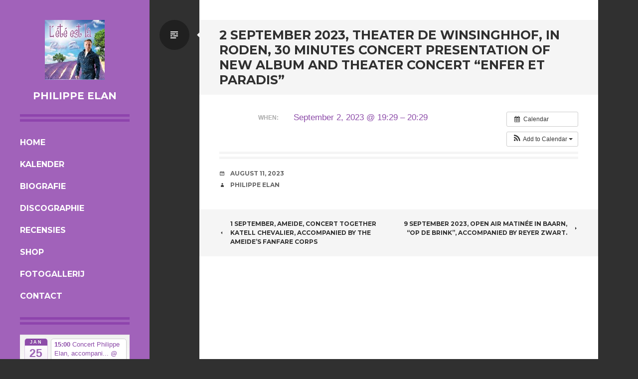

--- FILE ---
content_type: text/html; charset=UTF-8
request_url: https://philippe-elan.com/?ai1ec_event=2-september-2023-theater-de-winsinghhof-in-roden-30-minutes-concert-presentation-of-new-album-and-theater-concert-enfer-et-paradis&instance_id=433
body_size: 8188
content:
<!DOCTYPE html>
<html lang="en-US">
<head>
<meta charset="UTF-8">
<meta name="viewport" content="width=device-width, initial-scale=1">
<link rel="profile" href="http://gmpg.org/xfn/11">
<link rel="pingback" href="https://philippe-elan.com/xmlrpc.php">

<title>2 september 2023, theater de Winsinghhof, in Roden, 30 minutes concert presentation of new album and theater concert &#8220;Enfer et Paradis&#8221; &#8211; Philippe Elan</title>
<link rel='dns-prefetch' href='//fonts.googleapis.com' />
<link rel='dns-prefetch' href='//s.w.org' />
<link rel="alternate" type="application/rss+xml" title="Philippe Elan &raquo; Feed" href="https://philippe-elan.com/?feed=rss2" />
<link rel="alternate" type="application/rss+xml" title="Philippe Elan &raquo; Comments Feed" href="https://philippe-elan.com/?feed=comments-rss2" />
		<script type="text/javascript">
			window._wpemojiSettings = {"baseUrl":"https:\/\/s.w.org\/images\/core\/emoji\/11\/72x72\/","ext":".png","svgUrl":"https:\/\/s.w.org\/images\/core\/emoji\/11\/svg\/","svgExt":".svg","source":{"concatemoji":"https:\/\/philippe-elan.com\/wp-includes\/js\/wp-emoji-release.min.js?ver=4.9.28"}};
			!function(e,a,t){var n,r,o,i=a.createElement("canvas"),p=i.getContext&&i.getContext("2d");function s(e,t){var a=String.fromCharCode;p.clearRect(0,0,i.width,i.height),p.fillText(a.apply(this,e),0,0);e=i.toDataURL();return p.clearRect(0,0,i.width,i.height),p.fillText(a.apply(this,t),0,0),e===i.toDataURL()}function c(e){var t=a.createElement("script");t.src=e,t.defer=t.type="text/javascript",a.getElementsByTagName("head")[0].appendChild(t)}for(o=Array("flag","emoji"),t.supports={everything:!0,everythingExceptFlag:!0},r=0;r<o.length;r++)t.supports[o[r]]=function(e){if(!p||!p.fillText)return!1;switch(p.textBaseline="top",p.font="600 32px Arial",e){case"flag":return s([55356,56826,55356,56819],[55356,56826,8203,55356,56819])?!1:!s([55356,57332,56128,56423,56128,56418,56128,56421,56128,56430,56128,56423,56128,56447],[55356,57332,8203,56128,56423,8203,56128,56418,8203,56128,56421,8203,56128,56430,8203,56128,56423,8203,56128,56447]);case"emoji":return!s([55358,56760,9792,65039],[55358,56760,8203,9792,65039])}return!1}(o[r]),t.supports.everything=t.supports.everything&&t.supports[o[r]],"flag"!==o[r]&&(t.supports.everythingExceptFlag=t.supports.everythingExceptFlag&&t.supports[o[r]]);t.supports.everythingExceptFlag=t.supports.everythingExceptFlag&&!t.supports.flag,t.DOMReady=!1,t.readyCallback=function(){t.DOMReady=!0},t.supports.everything||(n=function(){t.readyCallback()},a.addEventListener?(a.addEventListener("DOMContentLoaded",n,!1),e.addEventListener("load",n,!1)):(e.attachEvent("onload",n),a.attachEvent("onreadystatechange",function(){"complete"===a.readyState&&t.readyCallback()})),(n=t.source||{}).concatemoji?c(n.concatemoji):n.wpemoji&&n.twemoji&&(c(n.twemoji),c(n.wpemoji)))}(window,document,window._wpemojiSettings);
		</script>
		<style type="text/css">
img.wp-smiley,
img.emoji {
	display: inline !important;
	border: none !important;
	box-shadow: none !important;
	height: 1em !important;
	width: 1em !important;
	margin: 0 .07em !important;
	vertical-align: -0.1em !important;
	background: none !important;
	padding: 0 !important;
}
</style>
<link rel='stylesheet' id='ai1ec_style-css'  href='//philippe-elan.com/wp-content/plugins/all-in-one-event-calendar/cache/ab3e10b7_ai1ec_parsed_css.css?ver=2.6.8' type='text/css' media='all' />
<link rel='stylesheet' id='SFSImainCss-css'  href='https://philippe-elan.com/wp-content/plugins/ultimate-social-media-icons/css/sfsi-style.css?ver=2.9.5' type='text/css' media='all' />
<link rel='stylesheet' id='writr-montserrat-css'  href='https://fonts.googleapis.com/css?family=Montserrat:400,700' type='text/css' media='all' />
<link rel='stylesheet' id='genericons-css'  href='https://philippe-elan.com/wp-content/themes/writr-wpcom/css/genericons.css' type='text/css' media='all' />
<link rel='stylesheet' id='writr-style-css'  href='https://philippe-elan.com/wp-content/themes/writr-wpcom/style.css?ver=4.9.28' type='text/css' media='all' />
<link rel='stylesheet' id='writr-color-scheme-css'  href='https://philippe-elan.com/wp-content/themes/writr-wpcom/css/purple.css' type='text/css' media='all' />
<link rel='stylesheet' id='writr-wider-style-css'  href='https://philippe-elan.com/wp-content/themes/writr-wpcom/css/wider.css' type='text/css' media='all' />
<link rel='stylesheet' id='__EPYT__style-css'  href='https://philippe-elan.com/wp-content/plugins/youtube-embed-plus/styles/ytprefs.min.css?ver=14.2.1.3' type='text/css' media='all' />
<style id='__EPYT__style-inline-css' type='text/css'>

                .epyt-gallery-thumb {
                        width: 33.333%;
                }
                
</style>
<script type='text/javascript' src='https://philippe-elan.com/?ai1ec_render_js=event.js&#038;is_backend=false&#038;ver=2.6.8'></script>
<script type='text/javascript' src='https://philippe-elan.com/wp-includes/js/jquery/jquery.js?ver=1.12.4'></script>
<script type='text/javascript' src='https://philippe-elan.com/wp-includes/js/jquery/jquery-migrate.min.js?ver=1.4.1'></script>
<script type='text/javascript'>
/* <![CDATA[ */
var _EPYT_ = {"ajaxurl":"https:\/\/philippe-elan.com\/wp-admin\/admin-ajax.php","security":"f73f191b1e","gallery_scrolloffset":"20","eppathtoscripts":"https:\/\/philippe-elan.com\/wp-content\/plugins\/youtube-embed-plus\/scripts\/","eppath":"https:\/\/philippe-elan.com\/wp-content\/plugins\/youtube-embed-plus\/","epresponsiveselector":"[\"iframe.__youtube_prefs_widget__\"]","epdovol":"1","version":"14.2.1.3","evselector":"iframe.__youtube_prefs__[src], iframe[src*=\"youtube.com\/embed\/\"], iframe[src*=\"youtube-nocookie.com\/embed\/\"]","ajax_compat":"","maxres_facade":"eager","ytapi_load":"light","pause_others":"","stopMobileBuffer":"1","facade_mode":"","not_live_on_channel":"","vi_active":"","vi_js_posttypes":[]};
/* ]]> */
</script>
<script type='text/javascript' src='https://philippe-elan.com/wp-content/plugins/youtube-embed-plus/scripts/ytprefs.min.js?ver=14.2.1.3'></script>
<link rel='https://api.w.org/' href='https://philippe-elan.com/index.php?rest_route=/' />
<link rel="EditURI" type="application/rsd+xml" title="RSD" href="https://philippe-elan.com/xmlrpc.php?rsd" />
<link rel="wlwmanifest" type="application/wlwmanifest+xml" href="https://philippe-elan.com/wp-includes/wlwmanifest.xml" /> 
<link rel='prev' title='1 september, Ameide, concert together Katell Chevalier, accompanied by the Ameide&#8217;s Fanfare Corps' href='https://philippe-elan.com/?ai1ec_event=1-september-ameide-concert-together-katell-chevalier-accompanied-by-the-ameides-fanfare-corps' />
<link rel='next' title='9 september 2023, open air matinée in Baarn, &#8220;Op de brink&#8221;, accompanied by Reyer Zwart.' href='https://philippe-elan.com/?ai1ec_event=9-september-2023-open-air-matinee-in-baarn-op-de-brink-accompanied-by-reyer-zwart' />
<meta name="generator" content="WordPress 4.9.28" />
<link rel="canonical" href="https://philippe-elan.com/?ai1ec_event=2-september-2023-theater-de-winsinghhof-in-roden-30-minutes-concert-presentation-of-new-album-and-theater-concert-enfer-et-paradis" />
<link rel='shortlink' href='https://philippe-elan.com/?p=1500' />
<link rel="alternate" type="application/json+oembed" href="https://philippe-elan.com/index.php?rest_route=%2Foembed%2F1.0%2Fembed&#038;url=https%3A%2F%2Fphilippe-elan.com%2F%3Fai1ec_event%3D2-september-2023-theater-de-winsinghhof-in-roden-30-minutes-concert-presentation-of-new-album-and-theater-concert-enfer-et-paradis" />
<link rel="alternate" type="text/xml+oembed" href="https://philippe-elan.com/index.php?rest_route=%2Foembed%2F1.0%2Fembed&#038;url=https%3A%2F%2Fphilippe-elan.com%2F%3Fai1ec_event%3D2-september-2023-theater-de-winsinghhof-in-roden-30-minutes-concert-presentation-of-new-album-and-theater-concert-enfer-et-paradis&#038;format=xml" />
<meta property="og:url" content="https://philippe-elan.com/?ai1ec_event=2-september-2023-theater-de-winsinghhof-in-roden-30-minutes-concert-presentation-of-new-album-and-theater-concert-enfer-et-paradis&#038;instance_id=433" />
<meta property="og:title" content="2 september 2023, theater de Winsinghhof, in Roden, 30 minutes concert presentation of new album and theater concert &quot;Enfer et Paradis&quot; (2023-09-02)" />
<meta property="og:type" content="article" />
<meta property="og:description" content="" />
<meta property="og:image" content="" />
<meta name="twitter:card" content="summary" />
<meta name="twitter:title" content="2 september 2023, theater de Winsinghhof, in Roden, 30 minutes concert presentation of new album and theater concert &quot;Enfer et Paradis&quot; (2023-09-02)" />
<meta name="twitter:description" content="No data" />
<meta name="twitter:image" content="" />
<meta name="follow.[base64]" content="GF7CZbcBNS0EnKDk8Q8T"/><link rel="icon" href="https://philippe-elan.com/wp-content/uploads/2014/06/cropped-nieuwe-single4-32x32.jpg" sizes="32x32" />
<link rel="icon" href="https://philippe-elan.com/wp-content/uploads/2014/06/cropped-nieuwe-single4-192x192.jpg" sizes="192x192" />
<link rel="apple-touch-icon-precomposed" href="https://philippe-elan.com/wp-content/uploads/2014/06/cropped-nieuwe-single4-180x180.jpg" />
<meta name="msapplication-TileImage" content="https://philippe-elan.com/wp-content/uploads/2014/06/cropped-nieuwe-single4-270x270.jpg" />
</head>

<body class="ai1ec_event-template-default single single-ai1ec_event postid-1500 sfsi_actvite_theme_flat group-blog color-scheme-purple sidebar-closed">
<div id="page" class="hfeed site">
	
	<header id="masthead" class="site-header" role="banner">
					<a class="site-logo"  href="https://philippe-elan.com/" title="Philippe Elan" rel="home">
				<img src="https://philippe-elan.com/wp-content/uploads/2014/06/cropped-Philippeelan.jpg" width="120" height="120" alt="" class="no-grav header-image" />
			</a>
				<div class="site-branding">
			<h1 class="site-title"><a href="https://philippe-elan.com/" title="Philippe Elan" rel="home">Philippe Elan</a></h1>
			<h2 class="site-description"></h2>
		</div>

				<nav id="site-navigation" class="main-navigation" role="navigation">
			<h1 class="menu-toggle genericon genericon-menu"><span class="screen-reader-text">Menu</span></h1>
			<div class="screen-reader-text skip-link"><a href="#content" title="Skip to content">Skip to content</a></div>
			<div class="menu-menu-1-container"><ul id="menu-menu-1" class="menu"><li class=" menu-item menu-item-type-custom menu-item-object-custom menu-item-home"><a href="http://philippe-elan.com/">Home</a></li><li class=" menu-item menu-item-type-post_type menu-item-object-page"><a href="https://philippe-elan.com/?page_id=206">Kalender</a></li><li class=" menu-item menu-item-type-post_type menu-item-object-page"><a href="https://philippe-elan.com/?page_id=55">Biografie</a></li><li class=" menu-item menu-item-type-post_type menu-item-object-page"><a href="https://philippe-elan.com/?page_id=60">Discographie</a></li><li class=" menu-item menu-item-type-taxonomy menu-item-object-category"><a href="https://philippe-elan.com/?cat=5">Recensies</a></li><li class=" menu-item menu-item-type-taxonomy menu-item-object-category"><a href="https://philippe-elan.com/?cat=6">Shop</a></li><li class=" menu-item menu-item-type-post_type menu-item-object-page"><a href="https://philippe-elan.com/?page_id=128">Fotogallerij</a></li><li class=" menu-item menu-item-type-post_type menu-item-object-page"><a href="https://philippe-elan.com/?page_id=2">Contact</a></li></ul></div>		</nav><!-- #site-navigation -->
			</header><!-- #masthead -->

	
<div id="sidebar" class="sidebar-area">
	<a id="sidebar-toggle" href="#" title="Sidebar"><span class="genericon genericon-close"></span><span class="screen-reader-text">Sidebar</span></a>

			<div id="secondary" class="widget-area" role="complementary">
						<aside id="ai1ec_agenda_widget-2" class="widget widget_ai1ec_agenda_widget">


<style>
<!--

-->
</style>
<div class="timely ai1ec-agenda-widget-view ai1ec-clearfix">

			<div>
													<div class="ai1ec-date
					">
					<a class="ai1ec-date-title ai1ec-load-view"
						href="https&#x3A;&#x2F;&#x2F;philippe-elan.com&#x2F;&#x3F;page_id&#x3D;206&amp;ai1ec&#x3D;action&#x7E;oneday&#x7C;exact_date&#x7E;25-1-2026">
						<div class="ai1ec-month">Jan</div>
						<div class="ai1ec-day">25</div>
						<div class="ai1ec-weekday">Sun</div>
											</a>
					<div class="ai1ec-date-events">
													 																					<div class="ai1ec-event
									ai1ec-event-id-1733
									ai1ec-event-instance-id-591
									">

									<a href="https&#x3A;&#x2F;&#x2F;philippe-elan.com&#x2F;&#x3F;ai1ec_event&#x3D;chansons-12&amp;instance_id&#x3D;591"
										class="ai1ec-popup-trigger ai1ec-load-event">
																					<span class="ai1ec-event-time">
												15:00
											</span>
										
										<span class="ai1ec-event-title">
											Concert Philippe Elan, accompani...
																							<span class="ai1ec-event-location"
													>@ Beemsterkerk, Purmerend</span>
																					</span>
									</a>

									<div class="ai1ec-popover ai1ec-popup 
	ai1ec-event-instance-id-591">

		
	<span class="ai1ec-popup-title">
		<a href="https&#x3A;&#x2F;&#x2F;philippe-elan.com&#x2F;&#x3F;ai1ec_event&#x3D;chansons-12&amp;instance_id&#x3D;591"
		   class="ai1ec-load-event"
			>Concert Philippe Elan, accompani...</a>
					<span class="ai1ec-event-location"
				>@ Beemsterkerk, Purmerend</span>
					</span>

	
	<div class="ai1ec-event-time">
					Jan 25 @ 15:00
			</div>

	
			<div class="ai1ec-popup-excerpt">met Erik Verwey</div>
	
</div>

								</div>
							 						 					</div>
				</div>
							<div class="ai1ec-date
					">
					<a class="ai1ec-date-title ai1ec-load-view"
						href="https&#x3A;&#x2F;&#x2F;philippe-elan.com&#x2F;&#x3F;page_id&#x3D;206&amp;ai1ec&#x3D;action&#x7E;oneday&#x7C;exact_date&#x7E;14-2-2026">
						<div class="ai1ec-month">Feb</div>
						<div class="ai1ec-day">14</div>
						<div class="ai1ec-weekday">Sat</div>
											</a>
					<div class="ai1ec-date-events">
													 																					<div class="ai1ec-event
									ai1ec-event-id-1734
									ai1ec-event-instance-id-592
									">

									<a href="https&#x3A;&#x2F;&#x2F;philippe-elan.com&#x2F;&#x3F;ai1ec_event&#x3D;chansons-13&amp;instance_id&#x3D;592"
										class="ai1ec-popup-trigger ai1ec-load-event">
																					<span class="ai1ec-event-time">
												20:00
											</span>
										
										<span class="ai1ec-event-title">
											Chansons
																							<span class="ai1ec-event-location"
													>@ C.Punt, Hoofddorp</span>
																					</span>
									</a>

									<div class="ai1ec-popover ai1ec-popup 
	ai1ec-event-instance-id-592">

		
	<span class="ai1ec-popup-title">
		<a href="https&#x3A;&#x2F;&#x2F;philippe-elan.com&#x2F;&#x3F;ai1ec_event&#x3D;chansons-13&amp;instance_id&#x3D;592"
		   class="ai1ec-load-event"
			>Chansons</a>
					<span class="ai1ec-event-location"
				>@ C.Punt, Hoofddorp</span>
					</span>

	
	<div class="ai1ec-event-time">
					Feb 14 @ 20:00
			</div>

	
			<div class="ai1ec-popup-excerpt">with Reyer Zwart</div>
	
</div>

								</div>
							 						 					</div>
				</div>
							<div class="ai1ec-date
					">
					<a class="ai1ec-date-title ai1ec-load-view"
						href="https&#x3A;&#x2F;&#x2F;philippe-elan.com&#x2F;&#x3F;page_id&#x3D;206&amp;ai1ec&#x3D;action&#x7E;oneday&#x7C;exact_date&#x7E;22-2-2026">
						<div class="ai1ec-month">Feb</div>
						<div class="ai1ec-day">22</div>
						<div class="ai1ec-weekday">Sun</div>
											</a>
					<div class="ai1ec-date-events">
													 																					<div class="ai1ec-event
									ai1ec-event-id-1735
									ai1ec-event-instance-id-581
									">

									<a href="https&#x3A;&#x2F;&#x2F;philippe-elan.com&#x2F;&#x3F;ai1ec_event&#x3D;chansons-14&amp;instance_id&#x3D;581"
										class="ai1ec-popup-trigger ai1ec-load-event">
																					<span class="ai1ec-event-time">
												15:00
											</span>
										
										<span class="ai1ec-event-title">
											Chansons
																							<span class="ai1ec-event-location"
													>@ Rosa Spier Theater, Laren</span>
																					</span>
									</a>

									<div class="ai1ec-popover ai1ec-popup 
	ai1ec-event-instance-id-581">

		
	<span class="ai1ec-popup-title">
		<a href="https&#x3A;&#x2F;&#x2F;philippe-elan.com&#x2F;&#x3F;ai1ec_event&#x3D;chansons-14&amp;instance_id&#x3D;581"
		   class="ai1ec-load-event"
			>Chansons</a>
					<span class="ai1ec-event-location"
				>@ Rosa Spier Theater, Laren</span>
					</span>

	
	<div class="ai1ec-event-time">
					Feb 22 @ 15:00 – 16:30
			</div>

	
			<div class="ai1ec-popup-excerpt">Matinée with Gregor Bak</div>
	
</div>

								</div>
							 						 					</div>
				</div>
			 		</div>
	 
	 
</div>



</aside><aside id="text-2" class="widget widget_text"><h1 class="widget-title">Philippe op iTunes</h1>			<div class="textwidget"><a href="https://itunes.apple.com/nl/artist/philippe-elan/id346766823?uo=4" target="itunes_store" style="display:inline-block;overflow:hidden;background:url(https://linkmaker.itunes.apple.com/htmlResources/assets/nl_nl//images/web/linkmaker/badge_itunes-lrg.png) no-repeat;width:110px;height:40px;@media only screen{background-image:url(https://linkmaker.itunes.apple.com/htmlResources/assets/nl_nl//images/web/linkmaker/badge_itunes-lrg.svg);}">Click here</a></div>
		</aside><aside id="sfsi-widget-2" class="widget sfsi"><h1 class="widget-title">Facebook Philippe</h1>		<div class="sfsi_widget" data-position="widget" style="display:flex;flex-wrap:wrap;justify-content: left">
			<div id='sfsi_wDiv'></div>
			<div class="norm_row sfsi_wDiv "  style="width:225px;position:absolute;;text-align:left"><div style='width:40px; height:40px;margin-left:5px;margin-bottom:5px; ' class='sfsi_wicons shuffeldiv ' ><div class='inerCnt'><a class=' sficn' data-effect='scale' target='_blank'  href='https://www.facebook.com/philippe.elan' id='sfsiid_facebook_icon' style='width:40px;height:40px;opacity:1;background:#336699;'  ><img data-pin-nopin='true' alt='Facebook' title='Facebook' src='https://philippe-elan.com/wp-content/plugins/ultimate-social-media-icons/images/icons_theme/flat/flat_facebook.png' width='40' height='40' style='' class='sfcm sfsi_wicon ' data-effect='scale'   /></a></div></div></div ><div id="sfsi_holder" class="sfsi_holders" style="position: relative; float: left;width:100%;z-index:-1;"></div ><script>window.addEventListener("sfsi_functions_loaded", function()
			{
				if (typeof sfsi_widget_set == "function") {
					sfsi_widget_set();
				}
			}); </script>			<div style="clear: both;"></div>
		</div>
	</aside>					</div><!-- #secondary -->
	</div><!-- #sidebar -->

	<div id="content" class="site-content">

	<div id="primary" class="content-area">
		<main id="main" class="site-main" role="main">

		
			
<article id="post-1500" class="post-1500 ai1ec_event type-ai1ec_event status-publish hentry">
	<header class="entry-header">
		<h1 class="entry-title">2 september 2023, theater de Winsinghhof, in Roden, 30 minutes concert presentation of new album and theater concert &#8220;Enfer et Paradis&#8221;</h1>
		
					<span class="entry-format-badge genericon genericon-standard"><span class="screen-reader-text">Standard</span></span>
			</header><!-- .entry-header -->

	<div class="entry-content">
		<div class="timely ai1ec-single-event
	ai1ec-event-id-1500
	ai1ec-event-instance-id-433
		">

<a id="ai1ec-event"></a>

<div class="ai1ec-actions">
	<div class="ai1ec-btn-group-vertical ai1ec-clearfix">
		<a class="ai1ec-calendar-link ai1ec-btn ai1ec-btn-default ai1ec-btn-sm
        ai1ec-tooltip-trigger "
    href="https://philippe-elan.com/?page_id=206&ai1ec="
    
    data-placement="left"
    title="View all events">
    <i class="ai1ec-fa ai1ec-fa-calendar ai1ec-fa-fw"></i>
    <span class="ai1ec-hidden-xs">Calendar</span>
</a>
	</div>

	<div class="ai1ec-btn-group-vertical ai1ec-clearfix">
							<div class="ai1ec-subscribe-dropdown ai1ec-dropdown ai1ec-btn
	ai1ec-btn-default ai1ec-btn-sm">
	<span role="button" class="ai1ec-dropdown-toggle ai1ec-subscribe"
			data-toggle="ai1ec-dropdown">
		<i class="ai1ec-fa ai1ec-icon-rss ai1ec-fa-lg ai1ec-fa-fw"></i>
		<span class="ai1ec-hidden-xs">
							Add to Calendar
						<span class="ai1ec-caret"></span>
		</span>
	</span>
			<ul class="ai1ec-dropdown-menu ai1ec-pull-right" role="menu">
		<li>
			<a class="ai1ec-tooltip-trigger ai1ec-tooltip-auto" target="_blank"
				data-placement="left" title="Copy this URL for your own Timely calendar or click to add to your rich-text calendar"
				href="http&#x3A;&#x2F;&#x2F;philippe-elan.com&#x2F;&#x3F;plugin&#x3D;all-in-one-event-calendar&amp;controller&#x3D;ai1ec_exporter_controller&amp;action&#x3D;export_events&amp;ai1ec_post_ids&#x3D;1500">
				<i class="ai1ec-fa ai1ec-fa-lg ai1ec-fa-fw ai1ec-icon-timely"></i>
				Add to Timely Calendar
			</a>
		</li>
		<li>
			<a class="ai1ec-tooltip-trigger ai1ec-tooltip-auto" target="_blank"
			  data-placement="left" title="Subscribe to this calendar in your Google Calendar"
			  href="https://www.google.com/calendar/render?cid=http&#x25;3A&#x25;2F&#x25;2Fphilippe-elan.com&#x25;2F&#x25;3Fplugin&#x25;3Dall-in-one-event-calendar&#x25;26controller&#x25;3Dai1ec_exporter_controller&#x25;26action&#x25;3Dexport_events&#x25;26ai1ec_post_ids&#x25;3D1500&#x25;26no_html&#x25;3Dtrue&#x25;26&#x25;26">
				<i class="ai1ec-fa ai1ec-icon-google ai1ec-fa-lg ai1ec-fa-fw"></i>
				Add to Google
			</a>
		</li>
		<li>
			<a class="ai1ec-tooltip-trigger ai1ec-tooltip-auto" target="_blank"
			  data-placement="left" title="Subscribe to this calendar in MS Outlook"
			  href="webcal&#x3A;&#x2F;&#x2F;philippe-elan.com&#x2F;&#x3F;plugin&#x3D;all-in-one-event-calendar&amp;controller&#x3D;ai1ec_exporter_controller&amp;action&#x3D;export_events&amp;ai1ec_post_ids&#x3D;1500&amp;no_html&#x3D;true">
				<i class="ai1ec-fa ai1ec-icon-windows ai1ec-fa-lg ai1ec-fa-fw"></i>
				Add to Outlook
			</a>
		</li>
		<li>
			<a class="ai1ec-tooltip-trigger ai1ec-tooltip-auto" target="_blank"
			  data-placement="left" title="Subscribe to this calendar in Apple Calendar/iCal"
			  href="webcal&#x3A;&#x2F;&#x2F;philippe-elan.com&#x2F;&#x3F;plugin&#x3D;all-in-one-event-calendar&amp;controller&#x3D;ai1ec_exporter_controller&amp;action&#x3D;export_events&amp;ai1ec_post_ids&#x3D;1500&amp;no_html&#x3D;true">
				<i class="ai1ec-fa ai1ec-icon-apple ai1ec-fa-lg ai1ec-fa-fw"></i>
				Add to Apple Calendar
			</a>
		</li>
		<li>
						<a class="ai1ec-tooltip-trigger ai1ec-tooltip-auto"
			  data-placement="left" title="Subscribe to this calendar in another plain-text calendar"
			  href="http&#x3A;&#x2F;&#x2F;philippe-elan.com&#x2F;&#x3F;plugin&#x3D;all-in-one-event-calendar&amp;controller&#x3D;ai1ec_exporter_controller&amp;action&#x3D;export_events&amp;ai1ec_post_ids&#x3D;1500&amp;no_html&#x3D;true">
				<i class="ai1ec-fa ai1ec-icon-calendar ai1ec-fa-fw"></i>
				Add to other calendar
			</a>
		</li>
		<li>
			<a class="ai1ec-tooltip-trigger ai1ec-tooltip-auto"
			  data-placement="left" title=""
			  href="http&#x3A;&#x2F;&#x2F;philippe-elan.com&#x2F;&#x3F;plugin&#x3D;all-in-one-event-calendar&amp;controller&#x3D;ai1ec_exporter_controller&amp;action&#x3D;export_events&amp;ai1ec_post_ids&#x3D;1500&xml=true">
				<i class="ai1ec-fa ai1ec-fa-file-text ai1ec-fa-lg ai1ec-fa-fw"></i>
				Export to XML
			</a>
		</li>
	</ul>
</div>

			</div>

	</div>

			<div class="ai1ec-event-details ai1ec-clearfix">

	<div class="ai1ec-time ai1ec-row">
		<div class="ai1ec-field-label ai1ec-col-sm-3">When:</div>
		<div class="ai1ec-field-value ai1ec-col-sm-9 dt-duration">
			September 2, 2023 @ 19:29 – 20:29
								</div>
		<div class="ai1ec-hidden dt-start">2023-09-02T19:29:00+02:00</div>
		<div class="ai1ec-hidden dt-end">2023-09-02T20:29:00+02:00</div>
	</div>

	
	
	
	
	
	
				
				
	</div>
			
	
</div>
<footer class="timely ai1ec-event-footer">
	</footer>
			</div><!-- .entry-content -->

	<footer class="entry-meta">

		<ul class="clear">
			
	<li class="date-meta">
		<div class="genericon genericon-month"></div>
		<span class="screen-reader-text">Date</span>
		<a href="https://philippe-elan.com/?ai1ec_event=2-september-2023-theater-de-winsinghhof-in-roden-30-minutes-concert-presentation-of-new-album-and-theater-concert-enfer-et-paradis" rel="bookmark" title="21:31">August 11, 2023</a>
	</li>

	
		<li class="author-meta">
			<div class="genericon genericon-user"></div>
			<span class="screen-reader-text">Author</span>
			<span class="author vcard"><a class="url fn n" href="https://philippe-elan.com/?author=2" title="View all posts by Philippe Elan" rel="author">Philippe Elan</a></span>
		</li>

			</ul>

	</footer><!-- .entry-meta -->
</article><!-- #post-## -->

				<nav role="navigation" id="nav-below" class="post-navigation">
		<h1 class="screen-reader-text">Post navigation</h1>

	
		<div class="nav-previous"><a href="https://philippe-elan.com/?ai1ec_event=1-september-ameide-concert-together-katell-chevalier-accompanied-by-the-ameides-fanfare-corps" rel="prev"><span class="genericon genericon-leftarrow"></span> 1 september, Ameide, concert together Katell Chevalier, accompanied by the Ameide&#8217;s Fanfare Corps</a></div>		<div class="nav-next"><a href="https://philippe-elan.com/?ai1ec_event=9-september-2023-open-air-matinee-in-baarn-op-de-brink-accompanied-by-reyer-zwart" rel="next">9 september 2023, open air matinée in Baarn, &#8220;Op de brink&#8221;, accompanied by Reyer Zwart. <span class="genericon genericon-rightarrow"></span></a></div>
	
	</nav><!-- #nav-below -->
	
			
		
		</main><!-- #main -->
	</div><!-- #primary -->


	</div><!-- #content -->

	<footer id="colophon" class="site-footer" role="contentinfo">
		
		<div class="site-info">
						<div><a href="/" title="" rel="generator"> </a></div>
			<div>   <a href="." rel="designer"></a>.</div>
		</div><!-- .site-info -->
	</footer><!-- #colophon -->
</div><!-- #page -->

                <!--facebook like and share js -->
                <div id="fb-root"></div>
                <script>
                    (function(d, s, id) {
                        var js, fjs = d.getElementsByTagName(s)[0];
                        if (d.getElementById(id)) return;
                        js = d.createElement(s);
                        js.id = id;
                        js.src = "https://connect.facebook.net/en_US/sdk.js#xfbml=1&version=v3.2";
                        fjs.parentNode.insertBefore(js, fjs);
                    }(document, 'script', 'facebook-jssdk'));
                </script>
                <script>
window.addEventListener('sfsi_functions_loaded', function() {
    if (typeof sfsi_responsive_toggle == 'function') {
        sfsi_responsive_toggle(0);
        // console.log('sfsi_responsive_toggle');

    }
})
</script>
    <script>
        window.addEventListener('sfsi_functions_loaded', function () {
            if (typeof sfsi_plugin_version == 'function') {
                sfsi_plugin_version(2.77);
            }
        });

        function sfsi_processfurther(ref) {
            var feed_id = '[base64]';
            var feedtype = 8;
            var email = jQuery(ref).find('input[name="email"]').val();
            var filter = /^(([^<>()[\]\\.,;:\s@\"]+(\.[^<>()[\]\\.,;:\s@\"]+)*)|(\".+\"))@((\[[0-9]{1,3}\.[0-9]{1,3}\.[0-9]{1,3}\.[0-9]{1,3}\])|(([a-zA-Z\-0-9]+\.)+[a-zA-Z]{2,}))$/;
            if ((email != "Enter your email") && (filter.test(email))) {
                if (feedtype == "8") {
                    var url = "https://api.follow.it/subscription-form/" + feed_id + "/" + feedtype;
                    window.open(url, "popupwindow", "scrollbars=yes,width=1080,height=760");
                    return true;
                }
            } else {
                alert("Please enter email address");
                jQuery(ref).find('input[name="email"]').focus();
                return false;
            }
        }
    </script>
    <style type="text/css" aria-selected="true">
        .sfsi_subscribe_Popinner {
             width: 100% !important;

            height: auto !important;

         padding: 18px 0px !important;

            background-color: #ffffff !important;
        }

        .sfsi_subscribe_Popinner form {
            margin: 0 20px !important;
        }

        .sfsi_subscribe_Popinner h5 {
            font-family: Helvetica,Arial,sans-serif !important;

             font-weight: bold !important;   color:#000000 !important; font-size: 16px !important;   text-align:center !important; margin: 0 0 10px !important;
            padding: 0 !important;
        }

        .sfsi_subscription_form_field {
            margin: 5px 0 !important;
            width: 100% !important;
            display: inline-flex;
            display: -webkit-inline-flex;
        }

        .sfsi_subscription_form_field input {
            width: 100% !important;
            padding: 10px 0px !important;
        }

        .sfsi_subscribe_Popinner input[type=email] {
         font-family: Helvetica,Arial,sans-serif !important;   font-style:normal !important;   font-size:14px !important; text-align: center !important;        }

        .sfsi_subscribe_Popinner input[type=email]::-webkit-input-placeholder {

         font-family: Helvetica,Arial,sans-serif !important;   font-style:normal !important;  font-size: 14px !important;   text-align:center !important;        }

        .sfsi_subscribe_Popinner input[type=email]:-moz-placeholder {
            /* Firefox 18- */
         font-family: Helvetica,Arial,sans-serif !important;   font-style:normal !important;   font-size: 14px !important;   text-align:center !important;
        }

        .sfsi_subscribe_Popinner input[type=email]::-moz-placeholder {
            /* Firefox 19+ */
         font-family: Helvetica,Arial,sans-serif !important;   font-style: normal !important;
              font-size: 14px !important;   text-align:center !important;        }

        .sfsi_subscribe_Popinner input[type=email]:-ms-input-placeholder {

            font-family: Helvetica,Arial,sans-serif !important;  font-style:normal !important;   font-size:14px !important;
         text-align: center !important;        }

        .sfsi_subscribe_Popinner input[type=submit] {

         font-family: Helvetica,Arial,sans-serif !important;   font-weight: bold !important;   color:#000000 !important; font-size: 16px !important;   text-align:center !important; background-color: #dedede !important;        }

                .sfsi_shortcode_container {
            float: left;
        }

        .sfsi_shortcode_container .norm_row .sfsi_wDiv {
            position: relative !important;
        }

        .sfsi_shortcode_container .sfsi_holders {
            display: none;
        }

            </style>

    <script type='text/javascript' src='https://philippe-elan.com/wp-includes/js/jquery/ui/core.min.js?ver=1.11.4'></script>
<script type='text/javascript' src='https://philippe-elan.com/wp-content/plugins/ultimate-social-media-icons/js/shuffle/modernizr.custom.min.js?ver=4.9.28'></script>
<script type='text/javascript' src='https://philippe-elan.com/wp-content/plugins/ultimate-social-media-icons/js/shuffle/jquery.shuffle.min.js?ver=4.9.28'></script>
<script type='text/javascript' src='https://philippe-elan.com/wp-content/plugins/ultimate-social-media-icons/js/shuffle/random-shuffle-min.js?ver=4.9.28'></script>
<script type='text/javascript'>
/* <![CDATA[ */
var sfsi_icon_ajax_object = {"nonce":"415532d5c8","ajax_url":"https:\/\/philippe-elan.com\/wp-admin\/admin-ajax.php","plugin_url":"https:\/\/philippe-elan.com\/wp-content\/plugins\/ultimate-social-media-icons\/"};
/* ]]> */
</script>
<script type='text/javascript' src='https://philippe-elan.com/wp-content/plugins/ultimate-social-media-icons/js/custom.js?ver=2.9.5'></script>
<script type='text/javascript' src='https://philippe-elan.com/wp-content/themes/writr-wpcom/js/navigation.js?ver=20120511'></script>
<script type='text/javascript' src='https://philippe-elan.com/wp-content/themes/writr-wpcom/js/skip-link-focus-fix.js?ver=20130115'></script>
<script type='text/javascript' src='https://philippe-elan.com/wp-includes/js/underscore.min.js?ver=1.8.3'></script>
<script type='text/javascript' src='https://philippe-elan.com/wp-content/themes/writr-wpcom/js/writr.js?ver=20120511'></script>
<script type='text/javascript' src='https://philippe-elan.com/wp-content/plugins/youtube-embed-plus/scripts/fitvids.min.js?ver=14.2.1.3'></script>
<script type='text/javascript' src='https://philippe-elan.com/wp-includes/js/wp-embed.min.js?ver=4.9.28'></script>

</body>
</html>

--- FILE ---
content_type: text/css
request_url: https://philippe-elan.com/wp-content/themes/writr-wpcom/style.css?ver=4.9.28
body_size: 8960
content:
/*
Theme Name: Writr
Theme URI: https://wordpress.com/themes/writr/
Description: Writr is a minimalist, content-oriented tumblelog theme perfect for your personal blog. It comes packed with 6 different color schemes: turquoise (default), blue, green, grey, purple, and red. With a modern look and attention to crisp typography, Writr put the focus on your content.
Version: 1.2.8
Author: Automattic
Author URI: https://wordpress.com/themes/
License: GNU General Public License v2 or later
License URI: http://www.gnu.org/licenses/gpl-2.0.html
Text Domain: writr
*/

/* =Reset
----------------------------------------------- */

html, body, div, span, applet, object, iframe,
h1, h2, h3, h4, h5, h6, p, blockquote, pre,
a, abbr, acronym, address, big, cite, code,
del, dfn, em, font, ins, kbd, q, s, samp,
small, strike, strong, sub, sup, tt, var,
dl, dt, dd, ol, ul, li,
fieldset, form, label, legend,
table, caption, tbody, tfoot, thead, tr, th, td {
	border: 0;
	font-family: inherit;
	font-size: 100%;
	font-style: inherit;
	font-weight: inherit;
	margin: 0;
	outline: 0;
	padding: 0;
	vertical-align: baseline;
}
html {
	font-size: 62.5%; /* Corrects text resizing oddly in IE6/7 when body font-size is set using em units http://clagnut.com/blog/348/#c790 */
	overflow-y: scroll; /* Keeps page centred in all browsers regardless of content height */
	-webkit-text-size-adjust: 100%; /* Prevents iOS text size adjust after orientation change, without disabling user zoom */
	-ms-text-size-adjust: 100%; /* www.456bereastreet.com/archive/201012/controlling_text_size_in_safari_for_ios_without_disabling_user_zoom/ */
}
body {
	background: #fff;
}
article,
aside,
details,
figcaption,
figure,
footer,
header,
nav,
section {
	display: block;
}
ol, ul {
	list-style: none;
}
table { /* tables still need 'cellspacing="0"' in the markup */
	border-collapse: separate;
	border-spacing: 0;
}
caption, th, td {
	font-weight: normal;
	text-align: left;
}
blockquote:before, blockquote:after,
q:before, q:after {
	content: "";
}
blockquote, q {
	quotes: "" "";
}
a:focus {
	outline: thin dotted;
}
a:hover,
a:active { /* Improves readability when focused and also mouse hovered in all browsers people.opera.com/patrickl/experiments/keyboard/test */
	outline: 0;
}
a img {
	border: 0;
}


/* =Global
----------------------------------------------- */

body,
button,
input,
select,
textarea {
	color: #fff;
	font-family: Montserrat, sans-serif;
	font-size: 16px;
	line-height: 1.5;
}
body.custom-background-size {
	background-position: 0 0 !important;
	background-repeat: no-repeat !important;
	background-attachment: fixed !important;
	-webkit-background-size: cover !important;
	-moz-background-size:    cover !important;
	background-size:         cover !important;
}

/* Headings */
h1,
h2,
h3,
h4,
h5,
h6 {
	clear: both;
	margin: 0 0 20px;
	color: #303030;
}
h1 {
	font-size: 32px;
	line-height: 1.2;
}
h2 {
	font-size: 24px;
	line-height: 1.3;
}
h3 {
	font-size: 22px;
	line-height: 1.4;
}
h4 {
	font-size: 18px;
}
h5 {
	font-size: 16px;
}
h6 {
	font-size: 14px;
}
hr {
	background-color: #f5f5f5;
	border: 0;
	height: 5px;
	margin-bottom: 20px;
}

/* Text elements */
p {
	margin-bottom: 20px;
}
ul,
ol {
	margin: 0 0 20px 0;
}
ul {
	list-style: disc inside;
}
ol {
	list-style: decimal inside;
}
li > ul,
li > ol {
	margin-bottom: 0;
	margin-left: 20px;
}
dt {
	font-weight: bold;
}
dd {
	margin: 0 20px 20px;
}
b,
strong {
	font-weight: bold;
}
dfn,
cite,
em,
i {
	font-style: italic;
}
cite {
	color: #1abc9c;
}
blockquote {
	padding: 0 0 0 20px;
	border-left: 15px double #f5f5f5;
}
address {
	margin: 0 0 20px;
}
pre {
	overflow: auto;
	padding: 20px;
	margin-bottom: 20px;
	max-width: 100%;
	background: #f5f5f5;
	font: 15px/1.6 "Courier 10 Pitch", Courier, monospace;
}
code,
kbd,
tt,
var {
	font: 15px Monaco, Consolas, "Andale Mono", "DejaVu Sans Mono", monospace;
}
abbr,
acronym {
	border-bottom: 1px dotted #656565;
	cursor: help;
}
mark,
ins {
	padding: 0 5px;
	background: #1abc9c;
	color: #fff;
	text-decoration: none;
}
sup,
sub {
	font-size: 75%;
	height: 0;
	line-height: 0;
	position: relative;
	vertical-align: baseline;
}
sup {
	bottom: 1ex;
}
sub {
	top: .5ex;
}
small {
	font-size: 75%;
}
big {
	font-size: 125%;
}
figure {
	margin: 0;
}
table {
	margin: 0 0 20px;
	width: 100%;
	background: #f5f5f5;
}
th {
	background: #e5e5e5;
	font-weight: bold;
}
th,
td {
	padding: 10px;
	border-bottom: 1px solid #e5e5e5;
}
tr:last-of-type td {
	border-bottom: none;
}
img {
	margin: auto;
	height: auto; /* Make sure images are scaled correctly. */
	max-width: 100%; /* Adhere to container width. */
}

/* Forms */
button,
input,
select,
textarea {
	font-size: 100%; /* Corrects font size not being inherited in all browsers */
	margin: 0; /* Addresses margins set differently in IE6/7, F3/4, S5, Chrome */
	vertical-align: baseline; /* Improves appearance and consistency in all browsers */
	*vertical-align: middle; /* Improves appearance and consistency in all browsers */
}
button,
input {
	line-height: normal; /* Addresses FF3/4 setting line-height using !important in the UA stylesheet */
}
select {
	width: 100%;
	color: #303030;
}
button,
html input[type="button"],
input[type="reset"],
input[type="submit"] {
	padding: 10px 20px;
	border: none;
	background: #1abc9c;
	color: #fff;
	font-size: 14px;
	line-height: 1.5;
	font-weight: bold;
	text-transform: uppercase;
	cursor: pointer; /* Improves usability and consistency of cursor style between image-type 'input' and others */
	-webkit-appearance: button; /* Corrects inability to style clickable 'input' types in iOS */
	-webkit-box-sizing: border-box;
	-moz-box-sizing:    border-box;
	box-sizing:         border-box;
}
.widget-area button,
.widget-area html input[type="button"],
.widget-area input[type="reset"],
.widget-area input[type="submit"] {
	background: #fff;
	color: #1abc9c;
}
button:hover,
html input[type="button"]:hover,
input[type="reset"]:hover,
input[type="submit"]:hover,
button:focus,
html input[type="button"]:focus,
input[type="reset"]:focus,
input[type="submit"]:focus,
button:active,
html input[type="button"]:active,
input[type="reset"]:active,
input[type="submit"]:active {
	background: #16a085;
}
.widget-area button:hover,
.widget-area html input[type="button"]:hover,
.widget-area input[type="reset"]:hover,
.widget-area input[type="submit"]:hover,
.widget-area button:focus,
.widget-area html input[type="button"]:focus,
.widget-area input[type="reset"]:focus,
.widget-area input[type="submit"]:focus,
.widget-area button:active,
.widget-area html input[type="button"]:active,
.widget-area input[type="reset"]:active,
.widget-area input[type="submit"]:active {
	background: #f5f5f5;
}
input[type="checkbox"],
input[type="radio"] {
	box-sizing: border-box; /* Addresses box sizing set to content-box in IE8/9 */
	padding: 0; /* Addresses excess padding in IE8/9 */
}
input[type="search"] {
	-webkit-appearance: textfield; /* Addresses appearance set to searchfield in S5, Chrome */
	-webkit-box-sizing: content-box; /* Addresses box sizing set to border-box in S5, Chrome (include -moz to future-proof) */
	-moz-box-sizing:    content-box;
	box-sizing:         content-box;
}
input[type="search"]::-webkit-search-decoration { /* Corrects inner padding displayed oddly in S5, Chrome on OSX */
	-webkit-appearance: none;
}
button::-moz-focus-inner,
input::-moz-focus-inner { /* Corrects inner padding and border displayed oddly in FF3/4 www.sitepen.com/blog/2008/05/14/the-devils-in-the-details-fixing-dojos-toolbar-buttons/ */
	border: 0;
	padding: 0;
}
input[type="text"],
input[type="url"],
input[type="email"],
input[type="password"],
input[type="search"],
textarea {
	width: 100%;
	height: 40px;
	padding: 5px 10px;
	background: transparent;
	color: #656565;
	border: 5px solid #f5f5f5;
	font-size: 14px;
	line-height: 1.43;
	-webkit-box-sizing: border-box;
	-moz-box-sizing:    border-box;
	box-sizing:         border-box;
	-webkit-appearance: none;
}
.widget-area input[type="text"],
.widget-area input[type="url"],
.widget-area input[type="email"],
.widget-area input[type="password"],
.widget-area input[type="search"],
.widget-area textarea {
	color: #fff;
	border-color: #16a085;
}
input[type="text"]:focus,
input[type="url"]:focus,
input[type="email"]:focus,
input[type="password"]:focus,
input[type="search"]:focus,
textarea:focus {
	outline: none;
	border-color: #e5e5e5;
}
.widget-area input[type="text"]:focus,
.widget-area input[type="url"]:focus,
.widget-area input[type="email"]:focus,
.widget-area input[type="password"]:focus,
.widget-area input[type="search"]:focus,
.widget-area textarea:focus {
	border-color: #fff;
}
textarea {
	overflow: auto; /* Removes default vertical scrollbar in IE6/7/8/9 */
	vertical-align: top; /* Improves readability and alignment in all browsers */
	height: auto;
}
::-webkit-input-placeholder {
   color: #656565;
}
:-moz-placeholder {
   color: #656565;
}
::-moz-placeholder {
   color: #656565;
}
:-ms-input-placeholder {
   color: #656565;
}
.widget-area ::-webkit-input-placeholder {
   color: #fff;
}
.widget-area :-moz-placeholder {
   color: #fff;
}
.widget-area ::-moz-placeholder {
   color: #fff;
}
.widget-area :-ms-input-placeholder {
   color: #fff;
}

/* Links */
a {
	color: #1abc9c;
}
a:hover,
a:focus,
a:active {
	color: #16a085;
}

/* Alignment */
.alignleft {
	display: inline;
	float: left;
	margin: 0 20px 20px 0;
}
.alignright {
	display: inline;
	float: right;
	margin: 0 0 20px 20px;
}
.aligncenter {
	clear: both;
	display: block;
	margin: 0 auto 20px auto;
}

/* Text meant only for screen readers */
.screen-reader-text {
	clip: rect(1px, 1px, 1px, 1px);
	position: absolute !important;
}
.screen-reader-text:focus {
	background-color: #f1f1f1;
	border-radius: 3px;
	box-shadow: 0 0 2px 2px rgba(0, 0, 0, 0.6);
	clip: auto !important;
	color: #21759b;
	display: block;
	font-size: 14px;
	font-weight: bold;
	height: auto;
	left: 5px;
	line-height: normal;
	padding: 15px 23px 14px;
	text-decoration: none;
	top: 5px;
	width: auto;
	z-index: 100000; /* Above WP toolbar */
}

/* Clearing */
.clear:before,
.clear:after,
.entry-content:before,
.entry-content:after,
.comment-content:before,
.comment-content:after,
.site-header:before,
.site-header:after,
.site-content:before,
.site-content:after,
.site-footer:before,
.site-footer:after,
.widget:before,
.widget:after {
	content: '';
	display: table;
}

.clear:after,
.entry-content:after,
.comment-content:after,
.site-header:after,
.site-content:after,
.site-footer:after,
.widget:after {
	clear: both;
}


/* =Theme
----------------------------------------------- */

/* Body */
body {
	overflow-x: hidden;
	padding: 40px 0 0;
	width: 100%;
	background: #303030;
	color: #656565;
	-ms-word-wrap: break-word;
	word-wrap:     break-word;
}
body:after,
body:before {
	content: '';
	display: block;
	position: fixed;
	z-index: -1;
	top: 0;
	height: 200%;
}
body:after {
	left: 0;
	width: 300px;
	background: #1abc9c;
}
body:before {
	left: 300px;
	width: 100px;
	background: #303030;
}

/* Page */
#page {
	z-index: 1;
	margin: 0;
	width: 940px;
}
#page:before {
	content: '';
	display: block;
	position: fixed;
	z-index: -1;
	top: 0;
	left: 400px;
	width: 540px;
	height: 100%;
	background: #fff;
}

/* Sidebar */
.sidebar-area {
	position: relative;
	float: left;
	width: 300px;
	padding: 0 40px;
	-webkit-box-sizing: border-box;
	-moz-box-sizing:    border-box;
	box-sizing:         border-box;
}
#sidebar-toggle {
	display: none;
	position: absolute;
	z-index: 3;
	top: -40px;
	left: 0;
	height: 40px;
	width: 40px;
	background: #16a085;
	color: #fff;
	line-height: 40px;
	text-align: center;
	text-decoration: none;
}
#sidebar-toggle:before,
#sidebar-toggle:after {
	content: '';
	display: block;
	position: absolute;
	border-top: 40px solid #16a085;
	border-right: 40px solid transparent;
}
#sidebar-toggle:before {
	top: 40px;
}
#sidebar-toggle:after {
	top: 0;
	left: 40px;
}
#sidebar-toggle .genericon {
	margin-top: 5px;
	height: 40px;
	width: 40px;
	font-size: 40px;
	line-height: 40px;
	-webkit-transform: rotate(45deg);
	-moz-transform:    rotate(45deg);
	-ms-transform:     rotate(45deg);
	-o-transform:      rotate(45deg);
	transform:         rotate(45deg);
}
#sidebar-toggle.open .genericon {
	-webkit-transform: rotate(0deg);
	-moz-transform:    rotate(0deg);
	-ms-transform:     rotate(0deg);
	-o-transform:      rotate(0deg);
	transform:         rotate(0deg);
}

/* Header */
.site-header {
	display: none;
	background: #1abc9c;
	color: #fff;
}
.site-logo {
	display: block;
	margin: 0 0 20px;
	text-align: center;
}
.site-logo img {
	display: block;
}
.site-branding {
	position: relative;
	padding: 0;
	margin: 0 0 20px;
	border-bottom: 15px double #16a085;
	text-align: center;
}
.site-title {
	padding: 0 0 5px;
	margin: 0;
	font-size: 20px;
	font-weight: bold;
	text-transform: uppercase;
}
.site-title a {
	display: inline-block;
	color: #fff;
	text-decoration: none;
}
.site-title a:hover {
	color: #16a085;
}
.site-description {
	margin: 0 0 20px;
	color: #fff;
	font-size: 12px;
	text-transform: uppercase;
}

/* Primary */
.content-area {
	float: right;
	width: 540px;
	height: auto;
	padding: 0 40px;
	background: #fff;
	-webkit-box-sizing: border-box;
	-moz-box-sizing:    border-box;
	box-sizing:         border-box;
}

/* Sidebar */
.widget-area,
.widget-area a,
.widget-area h1,
.widget-area h2,
.widget-area h3,
.widget-area h4,
.widget-area h5,
.widget-area h6 {
	color: #fff;
}
.widget-area a:hover,
.widget-area a:focus,
.widget-area a:active {
	color: #e5e5e5;
}
.widget-area {
	width: 220px;
}

/* Footer */
.site-footer {
	visibility: hidden;
	opacity: 0;
}
.site-info {
	padding: 0 0 40px;
	color: #fff;
	font-size: 12px;
	text-align: center;
}
.site-info a {
	color: #fff;
	text-decoration: none;
}
.site-info a:hover {
	color: #16a085;
}


/* =Menu
----------------------------------------------- */

.main-navigation {
	display: block;
	position: relative;
	float: left;
	width: 300px;
	padding: 0 0 35px;
	margin: 0 -40px 20px;
	font-weight: bold;
	text-transform: uppercase;
}
.main-navigation:after {
	content: '';
	display: block;
	position: absolute;
	left: 40px;
	bottom: 0;
	width: 220px;
	border-bottom: 15px double #16a085;
}
.main-navigation ul {
	list-style: none;
	margin: 0;
	padding-left: 0;
}
.main-navigation li {
	position: relative;
}
.main-navigation a {
	display: block;
	position: relative;
	padding: 10px 40px;
	text-decoration: none;
	color: #fff !important;
}
.main-navigation a:hover {
	background: #16a085;
}
.main-navigation ul ul {
	display: none;
	opacity: 0;
	z-index: 9998;
	float: left;
	position: absolute;
	top: 0;
	left: 100%;
	width: 300px;
	background: #1abc9c;
}
.main-navigation ul ul li:last-child {
	border-bottom: none;
}
.main-navigation .dropdown > a {
	padding-right: 65px;
}
.main-navigation .dropdown > a:after {
	content: '';
	display: block;
	position: absolute;
	top: 50%;
	right: 40px;
	margin-top: -5px;
	border-left: 5px solid #fff;
	border-top: 5px solid transparent;
	border-bottom: 5px solid transparent;
}
.main-navigation ul > li:hover > ul {
	display: block;
	opacity: 1;
    -webkit-animation: menuFadeIn 0.25s;
    -moz-animation:    menuFadeIn 0.25s;
    -ms-animation:     menuFadeIn 0.25s;
    -o-animation:      menuFadeIn 0.25s;
    animation:         menuFadeIn 0.25s;
}
.main-navigation li.current_page_item > a,
.main-navigation li.current-menu-item > a {
	background: #303030 !important;
}

/* Small menu */
#site-navigation .menu-toggle {
	display: none;
	cursor: pointer;
	background: #16a085;
}
.dropdown-icon {
	background: #16a085;
}


/* =Social links
----------------------------------------------- */

#social-links {
	margin: -5px 0 20px;
	border-bottom: 15px double #16a085;
	text-align: center;
}
.social-links {
	display: inline-block;
	margin: 0 0 15px;
	list-style: none;
	vertical-align: top;
}
.social-links li {
	display: block;
	float: left;
	margin: 5px;
	padding: 0;
	width: 32px;
	height: 32px;
}
.social-links li:first-child {
	margin-left: 0;
}
.social-links li:last-child {
	margin-right: 0;
}
.social-links a {
	display: inline-block;
	position: relative;
	width: 32px;
	height: 32px;
	background: #16a085;
	color: #1abc9c;
	text-align: center;
	text-decoration: none;
	line-height: 32px;
}
.social-links a:hover {
	background: #fff;
}


/* =Content
----------------------------------------------- */

.sticky {
}
.hentry {
	position: relative;
	margin: 0 0 40px;
}
.byline,
.updated {
	display: none;
}
.single .byline,
.group-blog .byline {
	display: inline;
}
.page-content,
.entry-content,
.entry-summary {
	margin: 20px 0 0;
}
.page-links {
	clear: both;
	margin: 0 0 20px;
}

/* Entry title */
.entry-title {
	position: relative;
	padding: 15px 40px;
	margin: 0 0 0 -40px;
	width: 100%;
	background: #f5f5f5;
	color: #303030;
	font-size: 25px;
	text-transform: uppercase;
	font-weight: bold;
}
.entry-title:after {
	content: '';
	z-index: 2;
	display: block;
	position: absolute;
	top: 25px;
	left: -5px;
	border-right: 5px solid #f5f5f5;
	border-top: 5px solid transparent;
	border-bottom: 5px solid transparent;
}
.entry-title a {
	color: #303030;
	text-decoration: none;
}
.entry-title a:hover,
.entry-title a:focus,
.entry-title a:active {
	color: #1abc9c;
}

/* Page title */
.page-title {
	padding: 15px 40px;
	margin: 0 0 40px -40px;
	width: 100%;
	background: #202020;
	color: #fff;
	font-size: 25px;
	text-transform: uppercase;
	font-weight: bold;
}

/* Entry thumbnail */
.entry-thumbnail {
	overflow: hidden;
	margin: 0 0 0 -40px;
	width: 540px;
	background-color: #202020;
	text-align: center;
}
.entry-thumbnail a,
.entry-thumbnail img {
	display: block;
	margin: 0 auto;
}
.entry-thumbnail img {
	width: auto;
	max-width: 100%;
}

/* Entry meta */
.entry-meta {
	padding: 20px 0 0;
	border-top: 15px double #f5f5f5;
	color: #656565;
	font-size: 12px;
	font-weight: bold;
	text-transform: uppercase;
}
.entry-meta a {
	color: #656565;
	text-decoration: none;
}
.entry-meta a:hover,
.entry-meta a:focus,
.entry-meta a:active {
	color: #1abc9c;
}
.entry-meta ul {
	display: block;
	margin: 0;
	list-style: none;
	vertical-align: top;
}
.entry-meta li {
	display: block;
	position: relative;
	padding: 5px 0 0 22px;
}
.entry-meta li:first-child {
	padding-top: 0;
}
.entry-meta .genericon {
	position: absolute;
	top: 5px;
	left: 0;
	width: 12px;
	height: 18px;
	color: #303030;
	font-size: 12px;
	line-height: 1.5;
}
.entry-meta li:first-child .genericon {
	top: 0;
}

/* Entry format */
.entry-format-badge.genericon {
	display: block;
	position: absolute;
	top: 0;
	left: -120px;
	width: 60px;
	height: 60px;
	background: #202020;
	color: #fff;
	font-size: 30px;
	line-height: 2;
	text-align: center;
}
a.entry-format-badge:hover {
	background: #fff;
	color: #303030;
}

/* More link */
.more-link {
	display: inline-block;
	position: relative;
	padding: 10px 20px;
	border: none;
	background: #1abc9c;
	color: #fff;
	font-size: 14px;
	line-height: 1.5;
	font-weight: bold;
	text-decoration: none;
	text-transform: uppercase;
}
.more-link:hover,
.more-link:focus,
.more-link:active {
	color: #fff;
	background: #16a085;
}
.more-link-wrapper {
	display: block;
	margin: 20px 0 0;
}


/* =Post formats
----------------------------------------------- */

/* Aside */
.format-aside .entry-title {
	display: none;
}

/* Quote */
.format-quote .entry-title {
	display: none;
}

/* Status */
.format-status .entry-title {
	display: none;
}
.format-status .entry-content {
	font-size: 25px;
	line-height: 1.2;
}

/* Video */
.format-video .entry-content > .jetpack-video-wrapper:first-child {
	margin-top: -20px;
	margin-left: -40px;
	padding: 0 40px;
	width: 100%;
	background-color: #202020;
}
.format-video .jetpack-video-wrapper embed,
.format-video .jetpack-video-wrapper iframe,
.format-video .jetpack-video-wrapper object,
.format-video .jetpack-video-wrapper video {
	margin: 0 auto;
}

/* Password */
.post-password-required .entry-content label {
	display: block;
}
.post-password-required .entry-content input[type="password"] {
	margin: 0 0 20px;
}


/* =Media
----------------------------------------------- */

.page-content img.wp-smiley,
.entry-content img.wp-smiley,
.comment-content img.wp-smiley {
	border: none;
	margin-bottom: 0;
	margin-top: 0;
	padding: 0;
}
.wp-caption {
	border-bottom: 5px solid #f5f5f5;
	margin-bottom: 20px;
	max-width: 100%;
}
.wp-caption img[class*="wp-image-"] {
	display: block;
	margin: 0 auto;
	max-width: 100%;
}
.wp-caption-text {
	font-size: 12px;
	text-align: center;
}
.wp-caption .wp-caption-text {
	margin: 0;
	padding: 10px 0;
}
.gallery {
	margin-bottom: 20px !important;
}
.gallery-caption {
	padding: 0 10px;
}
.gallery-item {
	margin-top: 0 !important;
}
.gallery-icon {
	border: 10px solid #fff;
}
.gallery a img {
	border: none !important;
	height: auto;
	max-width: 100%;
}
.gallery dd {
	margin: 0;
}
.entry-attachment .attachment {
	margin: -20px 0 20px -40px;
	width: 540px;
	background: #202020;
}
.entry-attachment .attachment a,
.entry-attachment .attachment a img {
	display: block;
}

/* Video */
embed,
iframe,
object,
video {
	display: block;
	max-width: 100%;
	margin-bottom: 20px;
}
.jetpack-video-wrapper {
	margin-bottom: 20px;
}
.jetpack-video-wrapper .video-player {
	padding: 0;
	margin: 0 auto 20px auto;
	max-width: 100%;
	height: auto !important;
}
.videopress-placeholder {
	max-width: 100%;
	height: auto !important;
}

/* Audio */
.wp-audio-shortcode {
	margin: 0 0 20px;
}
.wp-audio-shortcode .mejs-controls .mejs-time-rail .mejs-time-loaded {
	background: #fff;
}
.wp-audio-shortcode .mejs-controls .mejs-time-rail .mejs-time-current,
.wp-audio-shortcode .mejs-controls .mejs-horizontal-volume-slider .mejs-horizontal-volume-current {
	background: #1abc9c;
}

/* Latex */
img.latex {
	vertical-align: middle;
}


/* =Navigation
----------------------------------------------- */

#content .post-navigation,
#content .paging-navigation,
#content .comment-navigation {
	padding: 20px 40px;
	margin: 0 0 40px -40px;
	width: 100%;
	overflow: hidden;
	background: #f5f5f5;
	font-size: 12px;
	font-weight: bold;
	text-transform: uppercase;
}
#content .post-navigation a,
#content .paging-navigation a,
#content .comment-navigation a {
	display: inline-block;
	position: relative;
	text-decoration: none;
	color: #303030;
}
#content .post-navigation a:hover,
#content .paging-navigation a:hover,
#content .comment-navigation a:hover,
#content .post-navigation a:focus,
#content .paging-navigation a:focus,
#content .comment-navigation a:focus,
#content .post-navigation a:active,
#content .paging-navigation a:active,
#content .comment-navigation a:active {
	color: #1abc9c;
}
[class*="navigation"] .nav-previous {
	float: left;
	width: 50%;
}
[class*="navigation"] .nav-next {
	float: right;
	text-align: right;
	width: 50%;
}

/* Genericon */
#content .post-navigation .genericon,
#content .paging-navigation .genericon,
#content .comment-navigation .genericon {
	position: absolute;
	top: 50%;
	margin-top: -3px;
	width: 12px;
	height: 6px;
	font-size: 6px;
	line-height: 1;
}
[class*="navigation"] .nav-previous a {
	padding-left: 22px;
}
[class*="navigation"] .nav-previous .genericon {
	left: 0;
}
[class*="navigation"] .nav-next a {
	padding-right: 22px;
}
[class*="navigation"] .nav-next .genericon {
	right: 0;
}


/* =Comments
----------------------------------------------- */

#comments #respond {
	font-family: Montserrat, sans-serif;
}
.comments-title,
#respond .comment-reply-title {
	font-size: 20px;
	font-weight: bold;
	text-transform: uppercase;
}
p.no-comments {
	margin-bottom: 40px;
}

/* Comment list */
.comment-list {
	list-style: none;
	padding: 0 0 20px;
	margin: 0;
}
.comment-list .children {
	margin: 20px 0 0;
	padding: 0 0 0 40px;
	list-style: none;
}
.comment-list .children .comment:before {
	content: '\f412';
	display: block;
	position: absolute;
	top: 0;
	left: 0;
	z-index: 1;
	width: 20px;
	height: 20px;
	color: #f5f5f5;
	font-size: 20px;
	line-height: 20px;
	font-family: Genericons;
}
.comment-list .comment {
	position: relative;
	padding: 0 40px;
	margin: 0 0 0 -40px;
	width: 100%;
	list-style: none;
}
.comment-body {
	margin: 0 0 20px;
	width: 100%;
}
.comment-list > .comment {
	border-bottom: 5px solid #303030;
	margin-bottom: 20px;
}
.comment-author {
	font-weight: bold;
	text-transform: uppercase;
}
.comment-author cite {
	color: #303030;
	font-style: normal;
}
.comment-author a {
	color: #303030;
	text-decoration: none;
}
.comment-author a:hover {
	color: #656565;
}
.comment-author .avatar {
	position: absolute;
	left: -80px;
}
.comment-author:after {
	content: '';
	display: block;
	position: absolute;
	top: 25px;
	left: -5px;
	border-right: 5px solid #fff;
	border-top: 5px solid transparent;
	border-bottom: 5px solid transparent;
}

/* Depths */
.comment-list .children .comment-author .avatar {
	display: none;
}
.comment-list .children .comment-author:after {
	display: none;
}

/* Comment metadata */
.comment-metadata {
	border-top: 15px double #f5f5f5;
	color: #303030;
	font-size: 12px;
	font-weight: bold;
	text-transform: uppercase;
}
.comment-metadata a {
	color: #656565;
	text-decoration: none;
}
.comment-metadata a:hover,
.comment-metadata a:focus,
.comment-metadata a:active {
	color: #1abc9c;
}
.comment-metadata ul {
	display: block;
	padding: 20px 0 0;
	margin: 0;
	list-style: none;
	vertical-align: top;
}
.comment-metadata li {
	display: block;
	position: relative;
	padding: 5px 0 0 22px;
}
.comment-metadata li:first-child {
	padding-top: 0;
}
.comment-metadata .genericon {
	position: absolute;
	top: 5px;
	left: 0;
	width: 12px;
	height: 18px;
	font-size: 12px;
	line-height: 1.5;
}
.comment-metadata li:first-child .genericon {
	top: 0;
}

/* By post author */
.bypostauthor.depth-1 {
	margin-top: -20px;
}
.bypostauthor.depth-1 > .comment-body {
	margin-bottom: 0;
}
.bypostauthor.parent > .comment-body {
	margin-bottom: 20px;
}
.bypostauthor > .comment-body {
	padding: 20px 40px;
	margin-left: -40px;
	background: #f5f5f5;
}
.bypostauthor > .comment-body .comment-metadata {
	border-top-color: #e5e5e5;
}
.bypostauthor > .comment-body .comment-author:after {
	top: 45px;
	border-right-color: #f5f5f5;
}
.comment-list .children > .bypostauthor:before {
	display: none;
}
.comment-list .children > .bypostauthor {
	padding-left: 40px;
}

/* Reply */
#respond {
	padding-bottom: 20px;
}
#respond .form-submit {
	padding-bottom: 0;
}
.required {
	color: #ec4a45;
}
.form-allowed-tags {
	font-size: 12px;
}
.form-allowed-tags code {
	font-size: 11px;
}


/* =Search form
----------------------------------------------- */

.search-form {
	position: relative;
	padding-bottom: 20px;
}
.search-form input[type="submit"] {
	position: absolute;
	top: 5px;
	right: 5px;
	padding: 0;
	height: 30px;
	width: 30px;
	font-family: Genericons;
	line-height: 1;
}


/* =Widgets
----------------------------------------------- */

.widget {
	margin: 0 0 20px;
	border-bottom: 15px double #16a085;
	font-size: 14px;
}
.content-area .widget {
	border-bottom-color: #e5e5e5;
}
.content-area .widget:last-of-type {
	border-bottom: none;
}
.widget-title,
.widgettitle {
	font-size: 18px;
	font-weight: bold;
	text-transform: uppercase;
}
.widget-title:empty {
	display: none;
}
.widget-area .widget-title,
.widget-area .widget-title a {
	color: #fff;
}
.widget-title a {
	text-decoration: none;
}
.widget-title img {
	display: none;
}
.widget-area .widget abbr,
.widget-area .widget acronym {
	border-bottom-color: #fff;
}
.widget table {
	background: none;
}
.widget th,
.widget tfoot tr {
	background: #16a085;
}
.widget th,
.widget td {
	padding: 5px;
	border-bottom-color: #16a085;
}

/* Calendar */
.widget_calendar caption {
	padding-bottom: 20px;
	text-align: center;
	font-weight: bold;
	text-transform: uppercase;
}
.widget_calendar th,
.widget_calendar td {
	text-align: center;
}
.widget_calendar tfoot a {
	color: #fff;
	font-weight: bold;
	text-decoration: none;
	text-transform: uppercase;
}

/* RSS */
.widget_rss .rssSummary {
	padding-top: 5px;
	font-size: 12px;
	text-transform: none;
}
.widget_rss cite {
	position: relative;
	display: block;
	padding-top: 5px;
	padding-left: 22px;
	color: #fff;
	font-size: 12px;
	font-style: normal;
}
.widget_rss cite:before {
	content: '\f304';
	display: block;
	position: absolute;
	top: 5px;
	left: 0;
	width: 12px;
	height: 18px;
	font-family: Genericons;
	font-size: 12px;
	line-height: 1.5;
}

/* Tag cloud */
.widget_tag_cloud {
	padding-bottom: 15px;
}
.widget_tag_cloud a {
	display: inline-block;
	float: left;
	padding: 5px 10px;
	margin: 0 5px 5px 0;
	background: #16a085;
	color: #fff;
	font-size: 12px !important;
	text-decoration: none;
}
.content-area .widget_tag_cloud a {
	background: #1abc9c;
}
.widget_tag_cloud a:hover,
.widget_tag_cloud a:focus,
.widget_tag_cloud a:active {
	background: #fff;
	color: #1abc9c;
}
.content-area .widget_tag_cloud a:hover,
.content-area .widget_tag_cloud a:focus,
.content-area .widget_tag_cloud a:active {
	background: #16a085;
	color: #fff;
}

/* List */
.widget_archive ul,
.widget_categories ul,
.widget_links ul,
.widget_nav_menu ul,
.widget_meta ul,
.widget_pages ul,
.widget_recent_comments ul,
.widget_recent_entries ul,
.widget_rss ul,
.widget_rss_links ul {
	list-style: none;
	text-transform: uppercase;
}
.widget_archive li,
.widget_categories li,
.widget_links li,
.widget_nav_menu li,
.widget_meta li,
.widget_pages li,
.widget_recent_comments li,
.widget_recent_entries li,
.widget_rss li,
.widget_rss_links li {
	padding: 5px 0;
}
.widget_archive li:first-child,
.widget_categories li:first-child,
.widget_links li:first-child,
.widget_nav_menu li:first-child,
.widget_meta li:first-child,
.widget_pages li:first-child,
.widget_recent_comments li:first-child,
.widget_recent_entries li:first-child
.widget_rss li:first-child,
.widget_rss_links li:first-child {
	padding-top: 0;
}
.widget_archive li:last-child,
.widget_categories li:last-child,
.widget_links li:last-child,
.widget_nav_menu li:last-child,
.widget_meta li:last-child,
.widget_pages li:last-child,
.widget_recent_comments li:last-child,
.widget_recent_entries li:last-child,
.widget_rss li:last-child,
.widget_rss_links li:last-child {
	padding-bottom: 0;
}
.widget_categories .children,
.widget_nav_menu .sub-menu,
.widget_pages .children {
	padding-top: 5px;
}
.widget_categories .children li:before,
.widget_nav_menu .sub-menu li:before,
.widget_pages .children li:before {
	content: '\2014';
	padding-right: 5px;
}
.widget_archive ul a,
.widget_categories ul a,
.widget_links ul a,
.widget_nav_menu ul a,
.widget_meta ul a,
.widget_pages ul a,
.widget_recent_comments ul a,
.widget_recent_entries ul a,
.widget_rss ul a,
.widget_rss_links ul a {
	color: #fff;
	font-weight: bold;
	text-decoration: none;
}
.widget_archive ul a:hover,
.widget_categories ul a:hover,
.widget_links ul a:hover,
.widget_nav_menu ul a:hover,
.widget_meta ul a:hover,
.widget_pages ul a:hover,
.widget_recent_comments ul a:hover,
.widget_recent_entries ul a:hover,
.widget_rss ul a:hover,
.widget_rss_links ul a:hover {
	color: #16a085;
}
.content-area .widget_categories ul a,
.content-area .widget_recent_entries ul a {
	color: #656565;
}
.content-area .widget_categories ul a:hover,
.content-area .widget_recent_entries ul a:hover {
	color: #1abc9c;
}

/* Select */
.widget select {
	margin-bottom: 20px;
	max-width: 100%;
}

/* Date */
.widget_recent_entries .post-date,
.widget_rss .rss-date {
	display: block;
	position: relative;
	padding-top: 5px;
	padding-left: 22px;
	font-size: 12px;
}
.widget_recent_entries .post-date:before,
.widget_rss .rss-date:before {
	content: '\f307';
	display: block;
	position: absolute;
	top: 5px;
	left: 0;
	width: 12px;
	height: 18px;
	font-family: Genericons;
	font-size: 12px;
	line-height: 1.5;
}


/* =Jetpack
----------------------------------------------- */

/* Contact form */
.site-content .contact-form input[type="text"],
.site-content .contact-form input[type="url"],
.site-content .contact-form input[type="email"],
.site-content .contact-form input[type="password"],
.site-content .contact-form input[type="search"],
.site-content .contact-form textarea {
	margin-bottom: 20px;
	width: 100%;
	max-width: 100%;
}

/* Hover cards */
.grav-clone-a,
.gcard {
	margin-top: -45px !important;
}

/* Infinite scroll */
body.infinite-scroll .paging-navigation {
	display: none;
}
#infinite-footer {
	display: none !important;
}
span.infinite-loader {
	height: 40px;
	padding-bottom: 40px;
}
span.infinite-loader .spinner {
	left: 50% !important;
	top: 50% !important;
	z-index: 9998 !important;
}
span.infinite-loader .spinner div div {
	background: #1abc9c !important;
}
#infinite-handle {
	text-align: center;
	padding-bottom: 40px;
}
#infinite-handle span {
	display: inline-block;
	padding: 10px 20px;
	background: #1abc9c;
	color: #fff;
	font-size: 14px;
	font-weight: bold;
	text-transform: uppercase;
}
#infinite-handle span:hover {
	background: #16a085;
}

/* Sharedaddy */
#page .entry-content div.sharedaddy h3,
#page .entry-summary div.sharedaddy h3,
#page .entry-content h3.sd-title,
#page .entry-summary h3.sd-title,
#page .entry-content .rating-msg,
#page .entry-summary .rating-msg,
#primary div.sharedaddy .jp-relatedposts-headline em {
	color: #303030;
	font: bold 11px/1.5 Montserrat, sans-serif;
	text-transform: uppercase !important;
}

/* Likes */
.jetpack-likes-widget-wrapper {
	padding: 20px 40px;
	margin: 0 0 20px -40px;
	border-top: 5px solid #303030;
	border-bottom: 5px solid #303030;
}
.jetpack-likes-widget-wrapper:before,
.jetpack-likes-widget-wrapper:after {
	content: '';
	display: table;
}
.jetpack-likes-widget-wrapper:after {
	clear: both;
}
.sharedaddy + .page-links {
	margin-top: 55px;
}

/* Ratings */
.comment-content .pd-rating {
	display: block !important;
	margin-bottom: 20px;
	color: #303030;
	font-size: 11px;
	font-weight: bold;
	text-transform: uppercase;
}

/* Sharing */
.sd-sharing-enabled {
	padding: 20px 40px;
	margin: 0 0 20px -40px;
	width: 100%;
	border-top: 5px solid #303030;
	border-bottom: 5px solid #303030;
}
.sd-sharing-enabled > .sd-block {
	border: none !important;
	padding: 0 !important;
}
.sharedaddy + .sharedaddy {
	margin-top: -25px;
}
.entry-content .sharedaddy:last-of-type,
.entry-summary .sharedaddy:last-of-type {
	position: relative;
	margin-bottom: -20px;
	background: #fff;
}

/* Widget - Blog subscriptions */
.jetpack_subscription_widget input[type="text"],
.jetpack_subscription_widget input[type="email"] {
	width: 100% !important;
	padding: 5px 10px !important;
}

/* Widget - Gravtar profile */
.widget-grofile {
	text-align: center;
}
.widget-grofile .grofile-thumbnail {
	max-width: 120px !important;
	max-height: 120px;
}
.widget-grofile .widget-title,
.widget-grofile h4,
.widget-grofile ul,
.widget-grofile .grofile-meta {
	text-align: left;
}
.widget-grofile h4 {
	margin: 20px 0 !important;
}
.widget-grofile .grofile-meta h4 {
	text-align: center;
	font-weight: bold;
	text-transform: uppercase;
}
.widget-grofile .grofile-meta h4 a {
	color: #fff;
	text-decoration: none;
}
.widget-grofile .grofile-full-link {
	display: inline-block;
	padding: 10px 20px;
	background: #fff;
	color: #1abc9c;
	font-size: 14px;
	line-height: 1.5;
	font-weight: bold;
	text-transform: uppercase;
	text-decoration: none;
	-webkit-box-sizing: border-box;
	-moz-box-sizing:    border-box;
	box-sizing:         border-box;
}
.widget-grofile .grofile-full-link:hover,
.widget-grofile .grofile-full-link:focus,
.widget-grofile .grofile-full-link:active {
	background: #f5f5f5;
	color: #1abc9c;
}

/* Widget - RSS links */
.widget_rss_links img {
	vertical-align: middle;
	margin-right: 15px;
}

/* Widget - Sent to Readmill */
.widget_jetpack_readmill_widget {
	padding-bottom: 20px;
}
.send-to-readmill-popup-wrapper {
	margin-top: -30px;
}


/* =Eventbrite
----------------------------------------------- */

.eventbrite-event .entry-meta li {
	padding-left: 0;
}
.eventbrite-event .entry-meta li:before {
	-moz-osx-font-smoothing: grayscale;
	-webkit-font-smoothing: antialiased;
	color: #303030;
	display: inline-block;
	font-family: "Genericons";
	font-size: 12px;
	font-style: normal;
	font-weight: normal;
	font-variant: normal;
	line-height: 1;
	margin-right: 10px;
	speak: none;
	text-align: center;
	text-decoration: inherit;
	text-transform: none;
	vertical-align: -2px;
}
.eventbrite-event .event-time:before {
	content: '\f307';
}
.eventbrite-event .event-venue:before {
	content: '\f417';
}
.eventbrite-event .event-organizer:before {
	content: '\f304';
}
.eventbrite-event .event-details:before {
	content: '\f455';
}
.eventbrite-event .event-edit:before {
	content: '\f411';
}
.eventbrite-event .genericon-week:before {
	content: '\f306';
}



/* =Border Radius
----------------------------------------------- */

.site-logo img[src*="gravatar"],
.social-links a,
.entry-format-badge,
.comment-author .avatar,
.widget-grofile .grofile-thumbnail {
	-webkit-border-radius: 50%;
	-moz-border-radius:    50%;
	border-radius:         50%;
}
button,
input[type="button"],
input[type="reset"],
input[type="submit"],
input[type="text"],
input[type="url"],
input[type="email"],
input[type="password"],
input[type="search"],
textarea,
.more-link,
#infinite-handle span,
.widget-grofile .grofile-full-link {
	-webkit-border-radius: 20px;
	-moz-border-radius:    20px;
	border-radius:         20px;
}


/* =Transition
----------------------------------------------- */

a:not(#sidebar-toggle),
input,
.site-title a,
.site-info a,
.main-navigation a,
.social-links a,
.entry-title a,
.entry-format-badge,
#infinite-handle span {
	-webkit-transition: all 0.25s ease-in-out;
	-moz-transition:    all 0.25s ease-in-out;
	-ms-transition:     all 0.25s ease-in-out;
	-o-transition:      all 0.25s ease-in-out;
	transition:         all 0.25s ease-in-out;
}
@-webkit-keyframes menuFadeIn {

	0% {
		display:none;
		opacity: 0;
	}
	1% {
		display: block;
		opacity: 0;
	}
	100% {
		display: block;
		opacity: 1;
	}

}
@-moz-keyframes menuFadeIn {

	0% {
		display:none;
		opacity: 0;
	}
	1% {
		display: block;
		opacity: 0;
	}
	100% {
		display: block;
		opacity: 1;
	}

}
@-ms-keyframes menuFadeIn {

	0% {
		display:none;
		opacity: 0;
	}
	1% {
		display: block;
		opacity: 0;
	}
	100% {
		display: block;
		opacity: 1;
	}

}
@-o-keyframes menuFadeIn {

	0% {
		display:none;
		opacity: 0;
	}
	1% {
		display: block;
		opacity: 0;
	}
	100% {
		display: block;
		opacity: 1;
	}

}
@keyframes menuFadeIn {

	0% {
		display:none;
		opacity: 0;
	}
	1% {
		display: block;
		opacity: 0;
	}
	100% {
		display: block;
		opacity: 1;
	}

}


/* =Responsive
----------------------------------------------- */

/* 960px > x */
@media only screen and (max-width: 959px) {

	/* Grid */
	body.sidebar-closed:after {
		width: 40px;
	}
	body.sidebar-closed:before {
		left: 40px;
	}
	.sidebar-closed #page {
		width: 680px;
	}
	.sidebar-closed #page:before {
		left: 140px;
		width: 540px;
	}
	#sidebar-toggle {
		display: block;
	}
	body:not(.sidebar-closed) .sidebar-area:after {
		content: '';
		display: block;
		position: fixed;
		z-index: 9997;
		top: 0;
		left: 300px;
		width: 100%;
		height: 200%;
		background: rgba(0, 0, 0, 0.5);

	}
	.site-header {
		float: right;
		padding-top: 40px;
		margin-top: -40px;
		width: 540px;
	}
	.widget-area,
	.site-footer {
		display: none;
	}
	.block {
		display: block;
	}

	/* Header */
	.site-branding {
		border-bottom: none;
	}

	/* Menu */
	#site-navigation .menu-toggle,
	.main-navigation.toggled .nav-menu {
		display: block;
	}
	#site-navigation .menu-toggle {
		margin: 0 auto;
		width: 100%;
		height: 60px;
		border-bottom: 5px solid #303030;
		color: #fff;
		font-family: Genericons !important;
		font-size: 20px !important;
		line-height: 60px !important;
		text-align: center;
	}
	.main-navigation {
		padding: 0;
		margin: 0;
		width: 540px;
	}
	.main-navigation:after {
		display: none;
	}
	.main-navigation.toggled {
		border-bottom: 5px solid #303030;
	}
	.main-navigation ul {
		display: none;
	}
	.main-navigation a:hover,
	.main-navigation li.current_page_item > a,
	.main-navigation li.current-menu-item > a {
		background: none !important;
	}
	.main-navigation ul li:hover ul {
		display: none;
	}
	.main-navigation ul ul {
		display: none;
		opacity: 1;
		z-index: 1;
		float: none;
		position: relative;
		top: auto;
		left: auto;
		width: 540px;
	}
	.main-navigation ul ul a {
		padding-left: 60px;
	}
	.main-navigation ul ul ul a {
		padding-left: 80px;
	}
	.main-navigation .dropdown > a {
		position: relative;
		padding-right: 84px;
	}
	.main-navigation .dropdown > a:after {
		display: none;
	}
	.main-navigation ul li:hover > ul {
	    -webkit-animation: none;
	    -moz-animation:    none;
	    -ms-animation:     none;
	    -o-animation:      none;
	    animation:         none;
	}
	.main-navigation .dropdown-menu {
		padding: 2.5px 0;
		margin: 2.5px 0;
		border-top: 5px solid #303030;
		border-bottom: 5px solid #303030;
	}
	.main-navigation .dropdown-toggle.open + .dropdown-menu {
		display: block;
	}
	.main-navigation li:last-child .dropdown-menu {
		padding-bottom: 0;
		margin-bottom: 0;
		border-bottom: 0;
	}
	.dropdown-icon {
		display: block;
		position: absolute;
		top: 2.5px;
		right: 5px;
		height: 39px;
		width: 39px;
		z-index: 2;
	}
	.dropdown-icon:after {
		content: '';
		display: block;
		position: absolute;
		top: 50%;
		right: 15px;
		margin-top: -2.5px;
		border-left: 5px solid transparent;
		border-right: 5px solid transparent;
		border-top: 5px solid #fff;
	}
	.dropdown-icon.open:after {
		border-top: none;
		border-bottom: 5px solid #fff;
	}

}

/* 768px > x */
@media only screen and (max-width: 767px) {

	/* Theme */
	body {
		background: #fff !important;
	}
	body:before {
		display: none;
	}
	.sidebar-closed .site-header {
		margin-right: 0;
		width: 100%;
	}
	.site-header {
		width: 640px;
	}
	body.sidebar-closed:after,
	body.sidebar-closed:before {
		display: none;
	}
	.sidebar-closed #page {
		width: 100%;
	}
	.sidebar-closed .content-area {
		width: 100%;
		height: auto;
		padding: 0 40px;
		-webkit-box-sizing: border-box;
		-moz-box-sizing:    border-box;
		box-sizing:         border-box;
	}
	.content-area {
		padding-left: 0;
		width: 600px;
	}

	/* Menu */
	.sidebar-closed .main-navigation ul ul {
		width: 100%;
	}
	.main-navigation,
	.main-navigation ul ul {
		width: 100%;
	}

	/* Content */
	.entry-title:after {
		display: none;
	}
	.entry-format-badge,
	.entry-format-badge.genericon {
		display: none;
	}

	/* Comments */
	.comment-author .avatar,
	.comment-author:after {
		display: none;
	}

	/* Media */
	.jetpack-video-wrapper .video-player {
		max-width: 100%;
	}

}

/* =Print
----------------------------------------------- */

@media print {

	body {
		padding: 0;
	}
	body:after,
	body:before,
	page:before,
	#sidebar-toggle,
	#sidebar-toggle:before,
	#sidebar-toggle:after,
	#social-links,
	.video-player .play-button,
	.videopress-watermark {
		display: none;
	}
	.videopress-title,
	.slideshow-controls {
		display: none !important;
	}

}

--- FILE ---
content_type: text/css
request_url: https://philippe-elan.com/wp-content/themes/writr-wpcom/css/purple.css
body_size: 1013
content:
/*

Color: Purple

*/


/* =Global
----------------------------------------------- */

cite {
	color: #a162ba;
}
mark,
ins {
	background: #a162ba;
}

/* Forms */
button,
html input[type="button"],
input[type="reset"],
input[type="submit"] {
	background: #a162ba;
}
.widget-area button,
.widget-area html input[type="button"],
.widget-area input[type="reset"],
.widget-area input[type="submit"] {
	color: #a162ba;
}
button:hover,
html input[type="button"]:hover,
input[type="reset"]:hover,
input[type="submit"]:hover,
button:focus,
html input[type="button"]:focus,
input[type="reset"]:focus,
input[type="submit"]:focus,
button:active,
html input[type="button"]:active,
input[type="reset"]:active,
input[type="submit"]:active {
	background: #8e44ad;
}
.widget-area input[type="text"],
.widget-area input[type="url"],
.widget-area input[type="email"],
.widget-area input[type="password"],
.widget-area input[type="search"],
.widget-area textarea {
	border-color: #8e44ad;
}

/* Links */
a {
	color: #a162ba;
}
a:hover,
a:focus,
a:active {
	color: #8e44ad;
}


/* =Theme
----------------------------------------------- */

body:after {
	background: #a162ba;
}
#sidebar-toggle {
	background: #8e44ad;
}
#sidebar-toggle:before,
#sidebar-toggle:after {
	border-top-color: #8e44ad;
}
.site-header {
	background: #a162ba;
}
.site-branding {
	border-bottom-color: #8e44ad;
}
.site-title a:hover {
	color: #8e44ad;
}
.site-info a:hover {
	color: #8e44ad;
}


/* =Menu
----------------------------------------------- */

.main-navigation:after {
	border-bottom-color: #8e44ad;
}
.main-navigation a:hover {
	background: #8e44ad;
}
.main-navigation ul ul {
	background: #a162ba;
}

/* Small menu */
.menu-toggle,
.dropdown-icon {
	background: #8e44ad;
}


/* =Social links
----------------------------------------------- */

#social-links {
	border-bottom-color: #8e44ad;
}
.social-links a {
	background: #8e44ad;
	color: #a162ba;
}


/* =Content
----------------------------------------------- */

/* Entry title */
.entry-title a:hover,
.entry-title a:focus,
.entry-title a:active {
	color: #a162ba;
}

/* Entry meta */
.entry-meta a:hover,
.entry-meta a:focus,
.entry-meta a:active {
	color: #a162ba;
}

/* More link */
.more-link {
	background: #a162ba;
}
.more-link:hover,
.more-link:focus,
.more-link:active {
	background: #8e44ad;
}


/* =Media
----------------------------------------------- */

/* Audio */
.wp-audio-shortcode .mejs-controls .mejs-time-rail .mejs-time-current,
.wp-audio-shortcode .mejs-controls .mejs-horizontal-volume-slider .mejs-horizontal-volume-current {
	background: #a162ba;
}


/* =Navigation
----------------------------------------------- */

#content [class*="navigation"] a:hover,
#content [class*="navigation"] a:focus,
#content [class*="navigation"] a:active {
	color: #a162ba;
}


/* =Comments
----------------------------------------------- */

/* Comment metadata */
.comment-metadata a:hover,
.comment-metadata a:focus,
.comment-metadata a:active {
	color: #a162ba;
}


/* =Widgets
----------------------------------------------- */

.widget {
	border-bottom-color: #8e44ad;
}
.widget th,
.widget tfoot tr {
	background: #8e44ad;
}
.widget th,
.widget td {
	border-bottom-color: #8e44ad;
}

/* Tag cloud */
.widget_tag_cloud a {
	background: #8e44ad;
}
.content-area .widget_tag_cloud a {
	background: #a162ba;
}
.widget_tag_cloud a:hover,
.widget_tag_cloud a:focus,
.widget_tag_cloud a:active {
	color: #a162ba;
}

/* List */
.widget_archive ul a:hover,
.widget_categories ul a:hover,
.widget_links ul a:hover,
.widget_nav_menu ul a:hover,
.widget_meta ul a:hover,
.widget_pages ul a:hover,
.widget_recent_comments ul a:hover,
.widget_recent_entries ul a:hover,
.widget_rss ul a:hover,
.widget_rss_links ul a:hover {
	color: #8e44ad;
}
.content-area .widget_categories ul a:hover,
.content-area .widget_recent_entries ul a:hover {
	color: #a162ba;
}
.content-area .widget_tag_cloud a:hover,
.content-area .widget_tag_cloud a:focus,
.content-area .widget_tag_cloud a:active {
	background: #8e44ad;
}


/* =Jetpack
----------------------------------------------- */

/* Infinite scroll */
span.infinite-loader .spinner div div {
	background: #a162ba !important;
}
#infinite-handle span {
	background: #a162ba;
}
#infinite-handle span:hover {
	background: #8e44ad;
}

/* Widget - Gravtar profile */
.widget-grofile .grofile-full-link,
.widget-grofile .grofile-full-link:hover,
.widget-grofile .grofile-full-link:focus,
.widget-grofile .grofile-full-link:active {
	color: #a162ba;
}